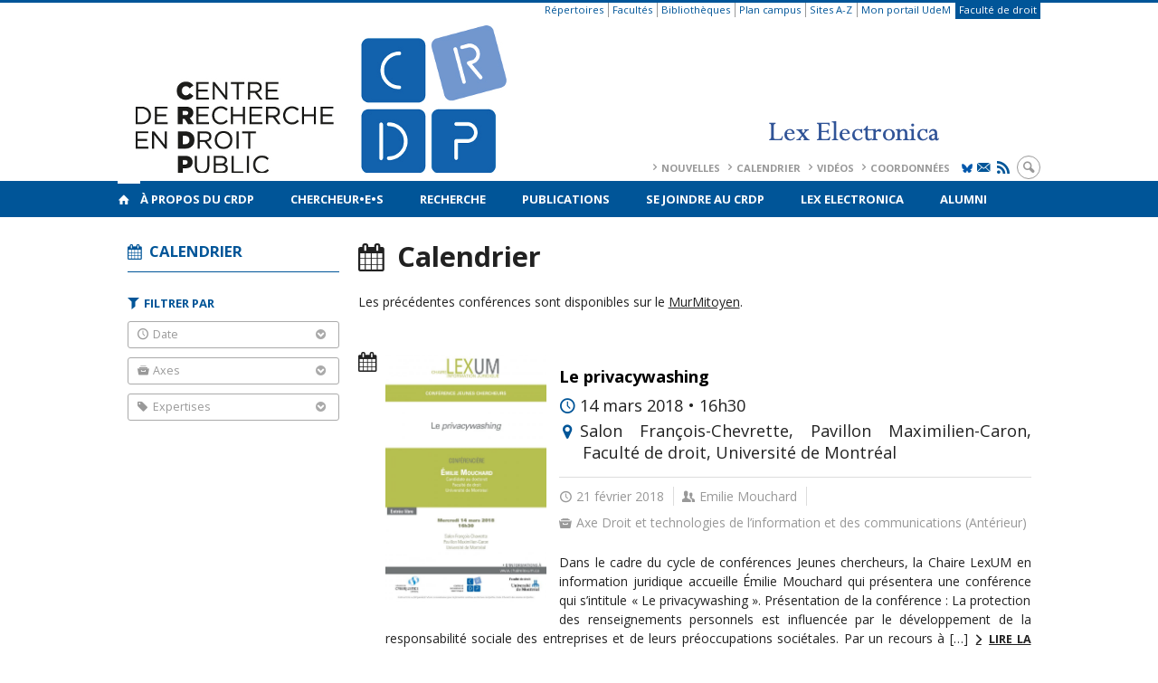

--- FILE ---
content_type: text/html; charset=UTF-8
request_url: https://www.crdp.umontreal.ca/calendrier/page/47/?tag=securite
body_size: 56027
content:
<!DOCTYPE html>

<!--[if IE 7]>
<html class="ie ie7" lang="fr-FR">
<![endif]-->
<!--[if IE 8]>
<html class="ie ie8" lang="fr-FR">
<![endif]-->
<!--[if IE 9]>
<html class="ie ie9" lang="fr-FR">
<![endif]-->
<!--[if !(IE 7) | !(IE 8) | !(IE 9)  ]><!-->
<html lang="fr-FR">
<!--<![endif]-->

<head>

	<meta charset="UTF-8" />
	<meta name="viewport" content="width=device-width, initial-scale=1, maximum-scale=1.0, user-scalable=no" />

	<title>Calendrier  &#8211; Page 47 |  </title>
	<link rel="profile" href="https://gmpg.org/xfn/11" />
	<link rel="pingback" href="https://www.crdp.umontreal.ca/xmlrpc.php" />
	<link rel="alternate" type="application/rss+xml" title="RSS" href="https://www.crdp.umontreal.ca/feed/" />
	
			<meta name="robots" content="index,follow,noodp,noydir" />
		<meta name="description" content="Les précédentes conférences sont disponibles sur le MurMitoyen. &nbsp;"/>

	<meta name='robots' content='max-image-preview:large' />
<link rel='dns-prefetch' href='//secure.openum.ca' />
<link rel='dns-prefetch' href='//code.jquery.com' />
<link rel='dns-prefetch' href='//cdnjs.cloudflare.com' />
<link rel='dns-prefetch' href='//www.crdp.umontreal.cae' />
<link rel="alternate" type="application/rss+xml" title=" &raquo; Calendrier Flux des commentaires" href="https://www.crdp.umontreal.ca/calendrier/feed/" />
<link rel="alternate" title="oEmbed (JSON)" type="application/json+oembed" href="https://www.crdp.umontreal.ca/wp-json/oembed/1.0/embed?url=https%3A%2F%2Fwww.crdp.umontreal.ca%2Fcalendrier%2F" />
<link rel="alternate" title="oEmbed (XML)" type="text/xml+oembed" href="https://www.crdp.umontreal.ca/wp-json/oembed/1.0/embed?url=https%3A%2F%2Fwww.crdp.umontreal.ca%2Fcalendrier%2F&#038;format=xml" />
<style id='wp-img-auto-sizes-contain-inline-css' type='text/css'>
img:is([sizes=auto i],[sizes^="auto," i]){contain-intrinsic-size:3000px 1500px}
/*# sourceURL=wp-img-auto-sizes-contain-inline-css */
</style>
<link rel='stylesheet' id='formidable-css' href='https://www.crdp.umontreal.cae/css/formidableforms101.css?ver=110701' type='text/css' media='all' />
<style id='wp-block-library-inline-css' type='text/css'>
:root{--wp-block-synced-color:#7a00df;--wp-block-synced-color--rgb:122,0,223;--wp-bound-block-color:var(--wp-block-synced-color);--wp-editor-canvas-background:#ddd;--wp-admin-theme-color:#007cba;--wp-admin-theme-color--rgb:0,124,186;--wp-admin-theme-color-darker-10:#006ba1;--wp-admin-theme-color-darker-10--rgb:0,107,160.5;--wp-admin-theme-color-darker-20:#005a87;--wp-admin-theme-color-darker-20--rgb:0,90,135;--wp-admin-border-width-focus:2px}@media (min-resolution:192dpi){:root{--wp-admin-border-width-focus:1.5px}}.wp-element-button{cursor:pointer}:root .has-very-light-gray-background-color{background-color:#eee}:root .has-very-dark-gray-background-color{background-color:#313131}:root .has-very-light-gray-color{color:#eee}:root .has-very-dark-gray-color{color:#313131}:root .has-vivid-green-cyan-to-vivid-cyan-blue-gradient-background{background:linear-gradient(135deg,#00d084,#0693e3)}:root .has-purple-crush-gradient-background{background:linear-gradient(135deg,#34e2e4,#4721fb 50%,#ab1dfe)}:root .has-hazy-dawn-gradient-background{background:linear-gradient(135deg,#faaca8,#dad0ec)}:root .has-subdued-olive-gradient-background{background:linear-gradient(135deg,#fafae1,#67a671)}:root .has-atomic-cream-gradient-background{background:linear-gradient(135deg,#fdd79a,#004a59)}:root .has-nightshade-gradient-background{background:linear-gradient(135deg,#330968,#31cdcf)}:root .has-midnight-gradient-background{background:linear-gradient(135deg,#020381,#2874fc)}:root{--wp--preset--font-size--normal:16px;--wp--preset--font-size--huge:42px}.has-regular-font-size{font-size:1em}.has-larger-font-size{font-size:2.625em}.has-normal-font-size{font-size:var(--wp--preset--font-size--normal)}.has-huge-font-size{font-size:var(--wp--preset--font-size--huge)}.has-text-align-center{text-align:center}.has-text-align-left{text-align:left}.has-text-align-right{text-align:right}.has-fit-text{white-space:nowrap!important}#end-resizable-editor-section{display:none}.aligncenter{clear:both}.items-justified-left{justify-content:flex-start}.items-justified-center{justify-content:center}.items-justified-right{justify-content:flex-end}.items-justified-space-between{justify-content:space-between}.screen-reader-text{border:0;clip-path:inset(50%);height:1px;margin:-1px;overflow:hidden;padding:0;position:absolute;width:1px;word-wrap:normal!important}.screen-reader-text:focus{background-color:#ddd;clip-path:none;color:#444;display:block;font-size:1em;height:auto;left:5px;line-height:normal;padding:15px 23px 14px;text-decoration:none;top:5px;width:auto;z-index:100000}html :where(.has-border-color){border-style:solid}html :where([style*=border-top-color]){border-top-style:solid}html :where([style*=border-right-color]){border-right-style:solid}html :where([style*=border-bottom-color]){border-bottom-style:solid}html :where([style*=border-left-color]){border-left-style:solid}html :where([style*=border-width]){border-style:solid}html :where([style*=border-top-width]){border-top-style:solid}html :where([style*=border-right-width]){border-right-style:solid}html :where([style*=border-bottom-width]){border-bottom-style:solid}html :where([style*=border-left-width]){border-left-style:solid}html :where(img[class*=wp-image-]){height:auto;max-width:100%}:where(figure){margin:0 0 1em}html :where(.is-position-sticky){--wp-admin--admin-bar--position-offset:var(--wp-admin--admin-bar--height,0px)}@media screen and (max-width:600px){html :where(.is-position-sticky){--wp-admin--admin-bar--position-offset:0px}}

/*# sourceURL=wp-block-library-inline-css */
</style><style id='global-styles-inline-css' type='text/css'>
:root{--wp--preset--aspect-ratio--square: 1;--wp--preset--aspect-ratio--4-3: 4/3;--wp--preset--aspect-ratio--3-4: 3/4;--wp--preset--aspect-ratio--3-2: 3/2;--wp--preset--aspect-ratio--2-3: 2/3;--wp--preset--aspect-ratio--16-9: 16/9;--wp--preset--aspect-ratio--9-16: 9/16;--wp--preset--color--black: #000000;--wp--preset--color--cyan-bluish-gray: #abb8c3;--wp--preset--color--white: #ffffff;--wp--preset--color--pale-pink: #f78da7;--wp--preset--color--vivid-red: #cf2e2e;--wp--preset--color--luminous-vivid-orange: #ff6900;--wp--preset--color--luminous-vivid-amber: #fcb900;--wp--preset--color--light-green-cyan: #7bdcb5;--wp--preset--color--vivid-green-cyan: #00d084;--wp--preset--color--pale-cyan-blue: #8ed1fc;--wp--preset--color--vivid-cyan-blue: #0693e3;--wp--preset--color--vivid-purple: #9b51e0;--wp--preset--gradient--vivid-cyan-blue-to-vivid-purple: linear-gradient(135deg,rgb(6,147,227) 0%,rgb(155,81,224) 100%);--wp--preset--gradient--light-green-cyan-to-vivid-green-cyan: linear-gradient(135deg,rgb(122,220,180) 0%,rgb(0,208,130) 100%);--wp--preset--gradient--luminous-vivid-amber-to-luminous-vivid-orange: linear-gradient(135deg,rgb(252,185,0) 0%,rgb(255,105,0) 100%);--wp--preset--gradient--luminous-vivid-orange-to-vivid-red: linear-gradient(135deg,rgb(255,105,0) 0%,rgb(207,46,46) 100%);--wp--preset--gradient--very-light-gray-to-cyan-bluish-gray: linear-gradient(135deg,rgb(238,238,238) 0%,rgb(169,184,195) 100%);--wp--preset--gradient--cool-to-warm-spectrum: linear-gradient(135deg,rgb(74,234,220) 0%,rgb(151,120,209) 20%,rgb(207,42,186) 40%,rgb(238,44,130) 60%,rgb(251,105,98) 80%,rgb(254,248,76) 100%);--wp--preset--gradient--blush-light-purple: linear-gradient(135deg,rgb(255,206,236) 0%,rgb(152,150,240) 100%);--wp--preset--gradient--blush-bordeaux: linear-gradient(135deg,rgb(254,205,165) 0%,rgb(254,45,45) 50%,rgb(107,0,62) 100%);--wp--preset--gradient--luminous-dusk: linear-gradient(135deg,rgb(255,203,112) 0%,rgb(199,81,192) 50%,rgb(65,88,208) 100%);--wp--preset--gradient--pale-ocean: linear-gradient(135deg,rgb(255,245,203) 0%,rgb(182,227,212) 50%,rgb(51,167,181) 100%);--wp--preset--gradient--electric-grass: linear-gradient(135deg,rgb(202,248,128) 0%,rgb(113,206,126) 100%);--wp--preset--gradient--midnight: linear-gradient(135deg,rgb(2,3,129) 0%,rgb(40,116,252) 100%);--wp--preset--font-size--small: 13px;--wp--preset--font-size--medium: 20px;--wp--preset--font-size--large: 36px;--wp--preset--font-size--x-large: 42px;--wp--preset--spacing--20: 0.44rem;--wp--preset--spacing--30: 0.67rem;--wp--preset--spacing--40: 1rem;--wp--preset--spacing--50: 1.5rem;--wp--preset--spacing--60: 2.25rem;--wp--preset--spacing--70: 3.38rem;--wp--preset--spacing--80: 5.06rem;--wp--preset--shadow--natural: 6px 6px 9px rgba(0, 0, 0, 0.2);--wp--preset--shadow--deep: 12px 12px 50px rgba(0, 0, 0, 0.4);--wp--preset--shadow--sharp: 6px 6px 0px rgba(0, 0, 0, 0.2);--wp--preset--shadow--outlined: 6px 6px 0px -3px rgb(255, 255, 255), 6px 6px rgb(0, 0, 0);--wp--preset--shadow--crisp: 6px 6px 0px rgb(0, 0, 0);}:where(.is-layout-flex){gap: 0.5em;}:where(.is-layout-grid){gap: 0.5em;}body .is-layout-flex{display: flex;}.is-layout-flex{flex-wrap: wrap;align-items: center;}.is-layout-flex > :is(*, div){margin: 0;}body .is-layout-grid{display: grid;}.is-layout-grid > :is(*, div){margin: 0;}:where(.wp-block-columns.is-layout-flex){gap: 2em;}:where(.wp-block-columns.is-layout-grid){gap: 2em;}:where(.wp-block-post-template.is-layout-flex){gap: 1.25em;}:where(.wp-block-post-template.is-layout-grid){gap: 1.25em;}.has-black-color{color: var(--wp--preset--color--black) !important;}.has-cyan-bluish-gray-color{color: var(--wp--preset--color--cyan-bluish-gray) !important;}.has-white-color{color: var(--wp--preset--color--white) !important;}.has-pale-pink-color{color: var(--wp--preset--color--pale-pink) !important;}.has-vivid-red-color{color: var(--wp--preset--color--vivid-red) !important;}.has-luminous-vivid-orange-color{color: var(--wp--preset--color--luminous-vivid-orange) !important;}.has-luminous-vivid-amber-color{color: var(--wp--preset--color--luminous-vivid-amber) !important;}.has-light-green-cyan-color{color: var(--wp--preset--color--light-green-cyan) !important;}.has-vivid-green-cyan-color{color: var(--wp--preset--color--vivid-green-cyan) !important;}.has-pale-cyan-blue-color{color: var(--wp--preset--color--pale-cyan-blue) !important;}.has-vivid-cyan-blue-color{color: var(--wp--preset--color--vivid-cyan-blue) !important;}.has-vivid-purple-color{color: var(--wp--preset--color--vivid-purple) !important;}.has-black-background-color{background-color: var(--wp--preset--color--black) !important;}.has-cyan-bluish-gray-background-color{background-color: var(--wp--preset--color--cyan-bluish-gray) !important;}.has-white-background-color{background-color: var(--wp--preset--color--white) !important;}.has-pale-pink-background-color{background-color: var(--wp--preset--color--pale-pink) !important;}.has-vivid-red-background-color{background-color: var(--wp--preset--color--vivid-red) !important;}.has-luminous-vivid-orange-background-color{background-color: var(--wp--preset--color--luminous-vivid-orange) !important;}.has-luminous-vivid-amber-background-color{background-color: var(--wp--preset--color--luminous-vivid-amber) !important;}.has-light-green-cyan-background-color{background-color: var(--wp--preset--color--light-green-cyan) !important;}.has-vivid-green-cyan-background-color{background-color: var(--wp--preset--color--vivid-green-cyan) !important;}.has-pale-cyan-blue-background-color{background-color: var(--wp--preset--color--pale-cyan-blue) !important;}.has-vivid-cyan-blue-background-color{background-color: var(--wp--preset--color--vivid-cyan-blue) !important;}.has-vivid-purple-background-color{background-color: var(--wp--preset--color--vivid-purple) !important;}.has-black-border-color{border-color: var(--wp--preset--color--black) !important;}.has-cyan-bluish-gray-border-color{border-color: var(--wp--preset--color--cyan-bluish-gray) !important;}.has-white-border-color{border-color: var(--wp--preset--color--white) !important;}.has-pale-pink-border-color{border-color: var(--wp--preset--color--pale-pink) !important;}.has-vivid-red-border-color{border-color: var(--wp--preset--color--vivid-red) !important;}.has-luminous-vivid-orange-border-color{border-color: var(--wp--preset--color--luminous-vivid-orange) !important;}.has-luminous-vivid-amber-border-color{border-color: var(--wp--preset--color--luminous-vivid-amber) !important;}.has-light-green-cyan-border-color{border-color: var(--wp--preset--color--light-green-cyan) !important;}.has-vivid-green-cyan-border-color{border-color: var(--wp--preset--color--vivid-green-cyan) !important;}.has-pale-cyan-blue-border-color{border-color: var(--wp--preset--color--pale-cyan-blue) !important;}.has-vivid-cyan-blue-border-color{border-color: var(--wp--preset--color--vivid-cyan-blue) !important;}.has-vivid-purple-border-color{border-color: var(--wp--preset--color--vivid-purple) !important;}.has-vivid-cyan-blue-to-vivid-purple-gradient-background{background: var(--wp--preset--gradient--vivid-cyan-blue-to-vivid-purple) !important;}.has-light-green-cyan-to-vivid-green-cyan-gradient-background{background: var(--wp--preset--gradient--light-green-cyan-to-vivid-green-cyan) !important;}.has-luminous-vivid-amber-to-luminous-vivid-orange-gradient-background{background: var(--wp--preset--gradient--luminous-vivid-amber-to-luminous-vivid-orange) !important;}.has-luminous-vivid-orange-to-vivid-red-gradient-background{background: var(--wp--preset--gradient--luminous-vivid-orange-to-vivid-red) !important;}.has-very-light-gray-to-cyan-bluish-gray-gradient-background{background: var(--wp--preset--gradient--very-light-gray-to-cyan-bluish-gray) !important;}.has-cool-to-warm-spectrum-gradient-background{background: var(--wp--preset--gradient--cool-to-warm-spectrum) !important;}.has-blush-light-purple-gradient-background{background: var(--wp--preset--gradient--blush-light-purple) !important;}.has-blush-bordeaux-gradient-background{background: var(--wp--preset--gradient--blush-bordeaux) !important;}.has-luminous-dusk-gradient-background{background: var(--wp--preset--gradient--luminous-dusk) !important;}.has-pale-ocean-gradient-background{background: var(--wp--preset--gradient--pale-ocean) !important;}.has-electric-grass-gradient-background{background: var(--wp--preset--gradient--electric-grass) !important;}.has-midnight-gradient-background{background: var(--wp--preset--gradient--midnight) !important;}.has-small-font-size{font-size: var(--wp--preset--font-size--small) !important;}.has-medium-font-size{font-size: var(--wp--preset--font-size--medium) !important;}.has-large-font-size{font-size: var(--wp--preset--font-size--large) !important;}.has-x-large-font-size{font-size: var(--wp--preset--font-size--x-large) !important;}
/*# sourceURL=global-styles-inline-css */
</style>

<style id='classic-theme-styles-inline-css' type='text/css'>
/*! This file is auto-generated */
.wp-block-button__link{color:#fff;background-color:#32373c;border-radius:9999px;box-shadow:none;text-decoration:none;padding:calc(.667em + 2px) calc(1.333em + 2px);font-size:1.125em}.wp-block-file__button{background:#32373c;color:#fff;text-decoration:none}
/*# sourceURL=/wp-includes/css/classic-themes.min.css */
</style>
<link rel='stylesheet' id='openum-admin-bar-css' href='https://secure.openum.ca/assets/plugins/openum-admin/openum-admin-bar.css?ver=6.9' type='text/css' media='all' />
<link rel='stylesheet' id='aggregator_css-css' href='//secure.openum.ca/assets/plugins/aggregator-openum/css/aggregator.css?ver=6.9' type='text/css' media='all' />
<link rel='stylesheet' id='aggregator_icons_css-css' href='//secure.openum.ca/assets/plugins/aggregator-openum/css/icons.css?ver=6.9' type='text/css' media='all' />
<link rel='stylesheet' id='forcerouge-style-css' href='https://secure.openum.ca/assets/themes/forcerouge_dev/css/style.css?ver=1633512522' type='text/css' media='all' />
<link rel='stylesheet' id='forcerouge-custom-css' href='https://www.crdp.umontreal.ca/forcerouge.css?ver=1633512522' type='text/css' media='all' />
<link rel='stylesheet' id='dashicons-css' href='https://www.crdp.umontreal.ca/wp-includes/css/dashicons.min.css?ver=6.9' type='text/css' media='all' />
<link rel='stylesheet' id='forcerouge-admin-bar-css' href='https://secure.openum.ca/assets/themes/forcerouge_dev/css/admin-bar.css?ver=6.9' type='text/css' media='all' />
<link rel='stylesheet' id='wp-5.3.2-site-style-css' href='https://www.crdp.umontreal.ca/wp-includes/css/dist/block-library/style-5.3.2.css?ver=6.9' type='text/css' media='all' />
<script type="text/javascript" src="https://www.crdp.umontreal.ca/wp-includes/js/jquery/jquery.min.js?ver=3.7.1" id="jquery-core-js"></script>
<script type="text/javascript" src="https://www.crdp.umontreal.ca/wp-includes/js/jquery/jquery-migrate.min.js?ver=3.4.1" id="jquery-migrate-js"></script>
<script type="text/javascript" src="https://code.jquery.com/jquery-2.1.1.min.js?ver=6.9" id="forcerouge-jquery-js"></script>
<script type="text/javascript" src="https://cdnjs.cloudflare.com/ajax/libs/materialize/0.96.1/js/materialize.min.js?ver=6.9" id="forcerouge-materialize-js"></script>
<link rel="EditURI" type="application/rsd+xml" title="RSD" href="https://www.crdp.umontreal.ca/xmlrpc.php?rsd" />
<meta name="generator" content="ForceRouge 0.9.85" />
<link rel="canonical" href="https://www.crdp.umontreal.ca/calendrier/" />
<link rel='shortlink' href='https://www.crdp.umontreal.ca/s/353' />
<script src='https://openum.ca/?dm=b8df3333c93592be9f37e95d00b5c2ab&amp;action=load&amp;blogid=101&amp;siteid=1&amp;t=1006906280&amp;back=https%3A%2F%2Fwww.crdp.umontreal.ca%2Fcalendrier%2Fpage%2F47%2F%3Ftag%3Dsecurite' type='text/javascript'></script>	<meta name="twitter:card" content="summary">
			<meta name="twitter:url" content="https://www.crdp.umontreal.ca/calendrier/">
		<meta name="twitter:title" content="Calendrier">
		<meta name="twitter:description" content="Les précédentes conférences sont disponibles sur le MurMitoyen. &nbsp;">
			<meta property="og:site_name" content="" />
		<meta property="og:url" content="https://www.crdp.umontreal.ca/calendrier/" />
	<meta property="og:title" content="Calendrier" />
	<meta property="og:description" content="Les précédentes conférences sont disponibles sur le MurMitoyen. &nbsp;" />
		<meta property="og:type" content="article" />
	<script>
  (function(i,s,o,g,r,a,m){i['GoogleAnalyticsObject']=r;i[r]=i[r]||function(){
  (i[r].q=i[r].q||[]).push(arguments)},i[r].l=1*new Date();a=s.createElement(o),
  m=s.getElementsByTagName(o)[0];a.async=1;a.src=g;m.parentNode.insertBefore(a,m)
  })(window,document,'script','//www.google-analytics.com/analytics.js','ga');

  ga('create', 'UA-55321803-1', 'auto');
  ga('send', 'pageview');

</script>
	</head>

<body class="paged wp-singular page-template page-template-archive-calendar page-template-archive-calendar-php page page-id-353 paged-47 page-paged-47 wp-theme-forcerouge_dev wp-child-theme-forcerouge_dev-openum">

	<section id="search-box">
		<form method="get" action="https://www.crdp.umontreal.ca/" class="container">
			<input id="search" type="search" name="s" placeholder="Entrez les termes de votre recherche..." /><button class="icon-search" type="submit"></button>
		</form>
	</section>

	<header  id="site-header">

		<div id="headzone" class="container valign-wrapper" >
			<div id="sitehead">

				<ul id="menu-links" class=""><li id="menu-item-3472" class="menu-item menu-item-type-custom menu-item-object-custom menu-item-3472"><a href="http://repertoires.daa.umontreal.ca/guichets/services/dgtic/bottin/bottin.htm">Répertoires</a></li>
<li id="menu-item-3473" class="menu-item menu-item-type-custom menu-item-object-custom menu-item-3473"><a href="http://www.umontreal.ca/repertoires/facultes.html">Facultés</a></li>
<li id="menu-item-3474" class="menu-item menu-item-type-custom menu-item-object-custom menu-item-3474"><a href="http://www.bib.umontreal.ca/">Bibliothèques</a></li>
<li id="menu-item-3475" class="menu-item menu-item-type-custom menu-item-object-custom menu-item-3475"><a href="http://www.umontreal.ca/plancampus/index.html">Plan campus</a></li>
<li id="menu-item-3476" class="menu-item menu-item-type-custom menu-item-object-custom menu-item-3476"><a href="http://www.umontreal.ca/index/az.html">Sites A-Z</a></li>
<li id="menu-item-3477" class="menu-item menu-item-type-custom menu-item-object-custom menu-item-3477"><a href="https://www.portail.umontreal.ca/">Mon portail UdeM</a></li>
<li id="menu-item-3478" class="menu-color-background menu-item menu-item-type-custom menu-item-object-custom menu-item-3478"><a href="http://www.droit.umontreal.ca/">Faculté de droit</a></li>
</ul>
				<a id="site-logo" href="https://www.crdp.umontreal.ca" title="">
					<figure><img src="https://crdp.openum.ca/files/sites/101/2024/09/CRDPLEX-4.png" title=""/></figure>						<div class="titles-container">
							<h1></h1>
							<h2></h2>
						</div>
										</a>

			</div>
			<div id="header-bottom">
				<div class="menu-header-container"><ul id="menu-header" class=""><li id="menu-item-362" class="menu-item menu-item-type-post_type menu-item-object-page menu-item-362"><a href="https://www.crdp.umontreal.ca/nouvelles/">Nouvelles</a></li>
<li id="menu-item-358" class="menu-item menu-item-type-post_type menu-item-object-page current-menu-item page_item page-item-353 current_page_item menu-item-358"><a href="https://www.crdp.umontreal.ca/calendrier/" aria-current="page">Calendrier</a></li>
<li id="menu-item-1316" class="menu-item menu-item-type-post_type menu-item-object-page menu-item-1316"><a href="https://www.crdp.umontreal.ca/videos/">Vidéos</a></li>
<li id="menu-item-359" class="menu-item menu-item-type-post_type menu-item-object-page menu-item-359"><a href="https://www.crdp.umontreal.ca/a-propos/contact/">Coordonnées</a></li>
</ul></div><div class="menu-icons-container"><ul id="menu-icons" class="menu"><li id="menu-item-4921" class="menu-item menu-item-type-custom menu-item-object-custom menu-item-4921"><a href="https://bsky.app/profile/crdp-udem.bsky.social"><img src="https://crdp.openum.ca/files/sites/101/2025/09/Bluesky_Logo-bleu-udem.jpg" alt="X Logo" width="12px" class="icon-bluesky"></a></li>
<li id="menu-item-4922" class="menu-item menu-item-type-custom menu-item-object-custom menu-item-4922"><a href="http://www.crdp.umontreal.ca/infolettre/"><i class="icon-email"></i></a></li>
<li id="menu-item-4923" class="menu-item menu-item-type-custom menu-item-object-custom menu-item-4923"><a href="/feed/"><i class="icon-rss"></i></a></li>
</ul></div><div class="search-btn-container"><ul id="btn-search"><li><a href="#search-box" class="search-trigger"><i class="icon-search"></i></a></li></ul></div>			</div>

		</div>

	</header>

	
	<nav id="navigation-bar" role="navigation" class="header-parallax  has-home">

		<div class="navigation-wrapper container">
			<a href="https://www.crdp.umontreal.ca" class="icon-home"></a><ul id="menu-navigation" class="hide-on-med-and-down"><li id="menu-item-43" class="menu-item menu-item-type-post_type menu-item-object-page menu-item-has-children menu-item-43"><a href="https://www.crdp.umontreal.ca/a-propos/">À propos du CRDP</a>
<ul class="sub-menu">
	<li id="menu-item-44" class="menu-item menu-item-type-post_type menu-item-object-page menu-item-44"><a href="https://www.crdp.umontreal.ca/a-propos/presentation/">Présentation</a></li>
	<li id="menu-item-45" class="menu-item menu-item-type-post_type menu-item-object-page menu-item-45"><a href="https://www.crdp.umontreal.ca/a-propos/histoire/">Histoire</a></li>
	<li id="menu-item-11366" class="menu-item menu-item-type-post_type menu-item-object-page menu-item-11366"><a href="https://www.crdp.umontreal.ca/les-directeurs-du-crdp/">Les directeurs du CRDP</a></li>
	<li id="menu-item-46" class="menu-item menu-item-type-post_type menu-item-object-page menu-item-46"><a href="https://www.crdp.umontreal.ca/a-propos/equipe/">Équipe</a></li>
	<li id="menu-item-47" class="menu-item menu-item-type-post_type menu-item-object-page menu-item-47"><a href="https://www.crdp.umontreal.ca/a-propos/conseil-de-direction/">Conseil de direction</a></li>
	<li id="menu-item-8506" class="menu-item menu-item-type-post_type menu-item-object-page menu-item-8506"><a href="https://www.crdp.umontreal.ca/a-propos/conseil-scientifique/">Conseil scientifique</a></li>
	<li id="menu-item-48" class="menu-item menu-item-type-post_type menu-item-object-page menu-item-48"><a href="https://www.crdp.umontreal.ca/a-propos/centres-et-reseaux-affilies/">Centres et réseaux affiliés</a></li>
	<li id="menu-item-49" class="menu-item menu-item-type-post_type menu-item-object-page menu-item-49"><a href="https://www.crdp.umontreal.ca/a-propos/statuts-et-rapports-annuels/">Statuts et rapports annuels</a></li>
	<li id="menu-item-50" class="menu-item menu-item-type-post_type menu-item-object-page menu-item-50"><a href="https://www.crdp.umontreal.ca/a-propos/contact/">Coordonnées</a></li>
	<li id="menu-item-6563" class="menu-item menu-item-type-post_type menu-item-object-page menu-item-6563"><a href="https://www.crdp.umontreal.ca/logos/">Logos</a></li>
	<li id="menu-item-9437" class="menu-item menu-item-type-post_type menu-item-object-page menu-item-9437"><a href="https://www.crdp.umontreal.ca/infolettre-les-minutes-du-crdp/">Infolettre: Les minutes du CRDP</a></li>
	<li id="menu-item-9963" class="menu-item menu-item-type-post_type menu-item-object-page menu-item-9963"><a href="https://www.crdp.umontreal.ca/bourses/">Bourses</a></li>
</ul>
</li>
<li id="menu-item-63" class="menu-item menu-item-type-post_type menu-item-object-page menu-item-has-children menu-item-63"><a href="https://www.crdp.umontreal.ca/chercheurs/">Chercheur•e•s</a>
<ul class="sub-menu">
	<li id="menu-item-7998" class="menu-item menu-item-type-taxonomy menu-item-object-peoplegenre menu-item-7998"><a href="https://www.crdp.umontreal.ca/chercheurs/co-chercheur-e-s/">Co-chercheur.e.s</a></li>
	<li id="menu-item-8000" class="menu-item menu-item-type-taxonomy menu-item-object-peoplegenre menu-item-8000"><a href="https://www.crdp.umontreal.ca/chercheurs/collaborateurs-et-collaboratrices/">Chercheurs collaborateur•rice•s</a></li>
	<li id="menu-item-8001" class="menu-item menu-item-type-taxonomy menu-item-object-peoplegenre menu-item-8001"><a href="https://www.crdp.umontreal.ca/chercheurs/chercheurs-etudiants/">Chercheurs étudiants</a></li>
	<li id="menu-item-16683" class="menu-item menu-item-type-post_type menu-item-object-page menu-item-16683"><a href="https://www.crdp.umontreal.ca/inscription-sur-la-listes-des-etudiant-e-s/">Inscription sur la liste des étudiant.e.s</a></li>
</ul>
</li>
<li id="menu-item-52" class="menu-item menu-item-type-post_type menu-item-object-page menu-item-has-children menu-item-52"><a href="https://www.crdp.umontreal.ca/recherche/">Recherche</a>
<ul class="sub-menu">
	<li id="menu-item-57" class="menu-item menu-item-type-post_type menu-item-object-page menu-item-57"><a href="https://www.crdp.umontreal.ca/recherche/groupes/">Groupes de recherche</a></li>
	<li id="menu-item-54" class="menu-item menu-item-type-post_type menu-item-object-page menu-item-54"><a href="https://www.crdp.umontreal.ca/recherche/programmation-scientifique/">Programmation scientifique</a></li>
	<li id="menu-item-55" class="menu-item menu-item-type-post_type menu-item-object-page menu-item-55"><a href="https://www.crdp.umontreal.ca/recherche/axes/">Axes de recherche</a></li>
	<li id="menu-item-56" class="menu-item menu-item-type-post_type menu-item-object-page menu-item-56"><a href="https://www.crdp.umontreal.ca/recherche/chaires/">Chaires de recherche</a></li>
	<li id="menu-item-53" class="menu-item menu-item-type-post_type menu-item-object-page menu-item-53"><a href="https://www.crdp.umontreal.ca/recherche/revues-scientifiques/">Revues scientifiques</a></li>
	<li id="menu-item-11210" class="menu-item menu-item-type-post_type menu-item-object-page menu-item-11210"><a href="https://www.crdp.umontreal.ca/diagrammes-des-expertises/">Diagrammes des expertises</a></li>
</ul>
</li>
<li id="menu-item-7073" class="menu-item menu-item-type-post_type menu-item-object-page menu-item-7073"><a href="https://www.crdp.umontreal.ca/publications/">Publications</a></li>
<li id="menu-item-59" class="menu-item menu-item-type-post_type menu-item-object-page menu-item-59"><a href="https://www.crdp.umontreal.ca/se-joindre/">Se joindre au CRDP</a></li>
<li id="menu-item-15982" class="menu-item menu-item-type-custom menu-item-object-custom menu-item-15982"><a href="https://www.lex-electronica.org">Lex Electronica</a></li>
<li id="menu-item-7999" class="menu-item menu-item-type-taxonomy menu-item-object-peoplegenre menu-item-7999"><a href="https://www.crdp.umontreal.ca/chercheurs/chercheurs-etudiants/diplome-e-s/">Alumni</a></li>
</ul><div class="alternative-header-container"></div><ul id="nav-mobile" class="side-nav"><li class="menu-item menu-item-type-post_type menu-item-object-page menu-item-has-children menu-item-43"><a href="https://www.crdp.umontreal.ca/a-propos/">À propos du CRDP</a>
<ul class="sub-menu">
	<li class="menu-item menu-item-type-post_type menu-item-object-page menu-item-44"><a href="https://www.crdp.umontreal.ca/a-propos/presentation/">Présentation</a></li>
	<li class="menu-item menu-item-type-post_type menu-item-object-page menu-item-45"><a href="https://www.crdp.umontreal.ca/a-propos/histoire/">Histoire</a></li>
	<li class="menu-item menu-item-type-post_type menu-item-object-page menu-item-11366"><a href="https://www.crdp.umontreal.ca/les-directeurs-du-crdp/">Les directeurs du CRDP</a></li>
	<li class="menu-item menu-item-type-post_type menu-item-object-page menu-item-46"><a href="https://www.crdp.umontreal.ca/a-propos/equipe/">Équipe</a></li>
	<li class="menu-item menu-item-type-post_type menu-item-object-page menu-item-47"><a href="https://www.crdp.umontreal.ca/a-propos/conseil-de-direction/">Conseil de direction</a></li>
	<li class="menu-item menu-item-type-post_type menu-item-object-page menu-item-8506"><a href="https://www.crdp.umontreal.ca/a-propos/conseil-scientifique/">Conseil scientifique</a></li>
	<li class="menu-item menu-item-type-post_type menu-item-object-page menu-item-48"><a href="https://www.crdp.umontreal.ca/a-propos/centres-et-reseaux-affilies/">Centres et réseaux affiliés</a></li>
	<li class="menu-item menu-item-type-post_type menu-item-object-page menu-item-49"><a href="https://www.crdp.umontreal.ca/a-propos/statuts-et-rapports-annuels/">Statuts et rapports annuels</a></li>
	<li class="menu-item menu-item-type-post_type menu-item-object-page menu-item-50"><a href="https://www.crdp.umontreal.ca/a-propos/contact/">Coordonnées</a></li>
	<li class="menu-item menu-item-type-post_type menu-item-object-page menu-item-6563"><a href="https://www.crdp.umontreal.ca/logos/">Logos</a></li>
	<li class="menu-item menu-item-type-post_type menu-item-object-page menu-item-9437"><a href="https://www.crdp.umontreal.ca/infolettre-les-minutes-du-crdp/">Infolettre: Les minutes du CRDP</a></li>
	<li class="menu-item menu-item-type-post_type menu-item-object-page menu-item-9963"><a href="https://www.crdp.umontreal.ca/bourses/">Bourses</a></li>
</ul>
</li>
<li class="menu-item menu-item-type-post_type menu-item-object-page menu-item-has-children menu-item-63"><a href="https://www.crdp.umontreal.ca/chercheurs/">Chercheur•e•s</a>
<ul class="sub-menu">
	<li class="menu-item menu-item-type-taxonomy menu-item-object-peoplegenre menu-item-7998"><a href="https://www.crdp.umontreal.ca/chercheurs/co-chercheur-e-s/">Co-chercheur.e.s</a></li>
	<li class="menu-item menu-item-type-taxonomy menu-item-object-peoplegenre menu-item-8000"><a href="https://www.crdp.umontreal.ca/chercheurs/collaborateurs-et-collaboratrices/">Chercheurs collaborateur•rice•s</a></li>
	<li class="menu-item menu-item-type-taxonomy menu-item-object-peoplegenre menu-item-8001"><a href="https://www.crdp.umontreal.ca/chercheurs/chercheurs-etudiants/">Chercheurs étudiants</a></li>
	<li class="menu-item menu-item-type-post_type menu-item-object-page menu-item-16683"><a href="https://www.crdp.umontreal.ca/inscription-sur-la-listes-des-etudiant-e-s/">Inscription sur la liste des étudiant.e.s</a></li>
</ul>
</li>
<li class="menu-item menu-item-type-post_type menu-item-object-page menu-item-has-children menu-item-52"><a href="https://www.crdp.umontreal.ca/recherche/">Recherche</a>
<ul class="sub-menu">
	<li class="menu-item menu-item-type-post_type menu-item-object-page menu-item-57"><a href="https://www.crdp.umontreal.ca/recherche/groupes/">Groupes de recherche</a></li>
	<li class="menu-item menu-item-type-post_type menu-item-object-page menu-item-54"><a href="https://www.crdp.umontreal.ca/recherche/programmation-scientifique/">Programmation scientifique</a></li>
	<li class="menu-item menu-item-type-post_type menu-item-object-page menu-item-55"><a href="https://www.crdp.umontreal.ca/recherche/axes/">Axes de recherche</a></li>
	<li class="menu-item menu-item-type-post_type menu-item-object-page menu-item-56"><a href="https://www.crdp.umontreal.ca/recherche/chaires/">Chaires de recherche</a></li>
	<li class="menu-item menu-item-type-post_type menu-item-object-page menu-item-53"><a href="https://www.crdp.umontreal.ca/recherche/revues-scientifiques/">Revues scientifiques</a></li>
	<li class="menu-item menu-item-type-post_type menu-item-object-page menu-item-11210"><a href="https://www.crdp.umontreal.ca/diagrammes-des-expertises/">Diagrammes des expertises</a></li>
</ul>
</li>
<li class="menu-item menu-item-type-post_type menu-item-object-page menu-item-7073"><a href="https://www.crdp.umontreal.ca/publications/">Publications</a></li>
<li class="menu-item menu-item-type-post_type menu-item-object-page menu-item-59"><a href="https://www.crdp.umontreal.ca/se-joindre/">Se joindre au CRDP</a></li>
<li class="menu-item menu-item-type-custom menu-item-object-custom menu-item-15982"><a href="https://www.lex-electronica.org">Lex Electronica</a></li>
<li class="menu-item menu-item-type-taxonomy menu-item-object-peoplegenre menu-item-7999"><a href="https://www.crdp.umontreal.ca/chercheurs/chercheurs-etudiants/diplome-e-s/">Alumni</a></li>
</ul>
			<a href="#" data-activates="nav-mobile" class="button-collapse"><i class="icon-menu"></i></a>

		</div>

	</nav>

	<!-- <div id="breadcrumb" class="container">
			</div> -->
<main id="main-container" class="container row">

	
	<aside class="col s12 m4 l3 blog-aside">

		<div class="sitesectionbox">
	<h4 class="aside-heading"><i class="icon-calendar"></i> Calendrier <span class="icon-menu hide-on-med-and-up"></span></h4>

	<div class="aside-content hide-on-small-only">
		<ul>
					</ul>
	</div>

</div>



<div id="archivesectionbox">

	<h4 class="icon-filter filter-heading">Filtrer par</h4>

	<div class="filter-box">
		<span class="filter-name icon-time">Date <i class="icon-bottom"></i></span>
		<ul class="filter-date-list">
			<li><a href="https://www.crdp.umontreal.ca/calendrier/?date="></a></li><li><a href="https://www.crdp.umontreal.ca/calendrier/?date=2014">2014</a></li><li><a href="https://www.crdp.umontreal.ca/calendrier/?date=2015">2015</a></li><li><a href="https://www.crdp.umontreal.ca/calendrier/?date=2016">2016</a></li><li><a href="https://www.crdp.umontreal.ca/calendrier/?date=2017">2017</a></li><li><a href="https://www.crdp.umontreal.ca/calendrier/?date=2018">2018</a></li><li><a href="https://www.crdp.umontreal.ca/calendrier/?date=2019">2019</a></li><li><a href="https://www.crdp.umontreal.ca/calendrier/?date=2020">2020</a></li><li><a href="https://www.crdp.umontreal.ca/calendrier/?date=2021">2021</a></li><li><a href="https://www.crdp.umontreal.ca/calendrier/?date=2022">2022</a></li><li><a href="https://www.crdp.umontreal.ca/calendrier/?date=2023">2023</a></li><li><a href="https://www.crdp.umontreal.ca/calendrier/?date=2024">2024</a></li><li><a href="https://www.crdp.umontreal.ca/calendrier/?date=2025">2025</a></li><li><a href="https://www.crdp.umontreal.ca/calendrier/?date=2026">2026</a></li>		</ul>
	</div>

		<div class="filter-box">
		<span class="filter-name icon-topic">Axes <i class="icon-bottom"></i></span>
		<ul>
			<li><a href="/calendrier/page/47/?theme=regulation-symbolique">Axe 1 - Régulation symbolique</a></li><li><a href="/calendrier/page/47/?theme=regulation-institutionnelle">Axe 2 - Régulation institutionnelle</a></li><li><a href="/calendrier/page/47/?theme=regulation-pratique">Axe 3 - Régulation pratique</a></li><li><a href="/calendrier/page/47/?theme=droit-et-nouveaux-rapports-sociaux">Axe Droit et nouveaux rapports sociaux (Antérieur)</a></li><li><a href="/calendrier/page/47/?theme=droit-technologies-de-l-information-et-des-communications">Axe Droit et technologies de l’information et des communications (Antérieur)</a></li><li><a href="/calendrier/page/47/?theme=droit-sante-et-developpement-durable">Axe Droit, santé et développement durable (Antérieur)</a></li>		</ul>
	</div>
		<div class="filter-box">
		<span class="filter-name icon-tag">Expertises <i class="icon-bottom"></i></span>
		<ul>
			<li><a href="/calendrier/page/47/?tag=acces-a-la-justice">Accès à la justice</a></li><li><a href="/calendrier/page/47/?tag=droit-constitutionnel">Droit constitutionnel</a></li><li><a href="/calendrier/page/47/?tag=droits-et-libertes">Droits et libertés</a></li><li><a href="/calendrier/page/47/?tag=droit-et-religion">Droit et religion</a></li><li><a href="/calendrier/page/47/?tag=preuve">Preuve</a></li><li><a href="/calendrier/page/47/?tag=securite">Sécurité</a></li><li><a href="/calendrier/page/47/?tag=vie-privee">Vie privée</a></li><li><a href="/calendrier/page/47/?tag=economie-numerique">Économie numérique</a></li><li><a href="/calendrier/page/47/?tag=propriete-intellectuelle">Propriété intellectuelle</a></li><li><a href="/calendrier/page/47/?tag=droit-de-la-sante">Droit de la santé</a></li><li><a href="/calendrier/page/47/?tag=minorites-et-diversite">Minorités et diversité</a></li><li><a href="/calendrier/page/47/?tag=procedure">Procédure</a></li><li><a href="/calendrier/page/47/?tag=reglement-des-differends">Règlement des différends</a></li><li><a href="/calendrier/page/47/?tag=gouvernance">Gouvernance</a></li><li><a href="/calendrier/page/47/?tag=droit-et-societe">Droit et société</a></li><li><a href="/calendrier/page/47/?tag=droit-de-lenvironnement">Droit de l'environnement</a></li><li><a href="/calendrier/page/47/?tag=cyberjustice">Cyberjustice</a></li><li><a href="/calendrier/page/47/?tag=technologies-information">Technologies de l'information</a></li><li><a href="/calendrier/page/47/?tag=droit-administratif">Droit administratif</a></li><li><a href="/calendrier/page/47/?tag=lex-electronica">Lex electronica</a></li><li><a href="/calendrier/page/47/?tag=regroupement-droit-changements-et-gouvernance">RDCG</a></li><li><a href="/calendrier/page/47/?tag=omc">OMC</a></li><li><a href="/calendrier/page/47/?tag=rapport-annuel">Rapport annuel</a></li><li><a href="/calendrier/page/47/?tag=acces-au-droit">Accès au droit</a></li><li><a href="/calendrier/page/47/?tag=clawbies">Clawbies</a></li><li><a href="/calendrier/page/47/?tag=expertise">Expertise</a></li><li><a href="/calendrier/page/47/?tag=justice">justice</a></li><li><a href="/calendrier/page/47/?tag=clarkson">Clarkson</a></li><li><a href="/calendrier/page/47/?tag=cybersurveillance">Cybersurveillance</a></li><li><a href="/calendrier/page/47/?tag=cybersante">cybersanté</a></li><li><a href="/calendrier/page/47/?tag=robot">Robot</a></li><li><a href="/calendrier/page/47/?tag=intelligence-artificielle">Intelligence artificielle</a></li><li><a href="/calendrier/page/47/?tag=droits-linguistiques">Droits linguistiques</a></li><li><a href="/calendrier/page/47/?tag=concours-meilleure-publication">Concours meilleure publication</a></li><li><a href="/calendrier/page/47/?tag=ecole-de-montreal">École de Montréal</a></li><li><a href="/calendrier/page/47/?tag=nouvelles-technologies">Nouvelles technologies</a></li><li><a href="/calendrier/page/47/?tag=soutenance-de-these">Soutenance de thèse</a></li><li><a href="/calendrier/page/47/?tag=post-doctorat">Post-doctorat</a></li><li><a href="/calendrier/page/47/?tag=droit">Droit</a></li><li><a href="/calendrier/page/47/?tag=opera">Opéra</a></li><li><a href="/calendrier/page/47/?tag=internormativite">internormativité</a></li><li><a href="/calendrier/page/47/?tag=neuroimagerie">Neuroimagerie</a></li><li><a href="/calendrier/page/47/?tag=normalisation-technique">normalisation technique</a></li><li><a href="/calendrier/page/47/?tag=sante-et-technologies-numeriques">santé et technologies numériques</a></li><li><a href="/calendrier/page/47/?tag=oms">OMS</a></li><li><a href="/calendrier/page/47/?tag=sante">Santé</a></li><li><a href="/calendrier/page/47/?tag=ajc">AJC</a></li><li><a href="/calendrier/page/47/?tag=laura-baudin">Laura Baudin</a></li><li><a href="/calendrier/page/47/?tag=acteurs-de-la-justice">Acteurs de la justice</a></li><li><a href="/calendrier/page/47/?tag=deontologie">Déontologie</a></li>		</ul>
	</div>
	
</div>

<div class="archivesectionbox hide-on-small-only">
	</div>
	</aside>

	<div class="col s12 m8 l9 blog-archives">

		<h1 class="icon-calendar">
		Calendrier</h1>

		<p>Les précédentes conférences sont disponibles sur le <a href="http://montreal.murmitoyen.com/?gID=4" target="_blank">MurMitoyen</a>.</p>
<p>&nbsp;</p>
<article class="archive-blog-item has-image">
	
<a href="https://www.crdp.umontreal.ca/nouvelles/2018/02/21/le-privacywashing/" class="archive-item archive-blog-item-link">
<i class="icon-calendar"></i>

		<div class="archive-blog-item-image-container">
		<img src="https://www.crdp.umontreal.ca/files/sites/101/2018/02/ChaireLexUM_Mouchard_14-mars_web-725x1120-725x1120.jpg" class="archive-blog-item-image">
	</div>
		<div class="label-primary"> 
	 <span>Conférences</span> </div> 
<h3 class="has-prehead has-subhead">Le privacywashing</h3><div class="event-informations"><p class="content-info icon-time">14 mars 2018 • 16h30</p><p class="content-info icon-location">Salon François-Chevrette, Pavillon Maximilien-Caron, Faculté de droit, Université de Montréal</p></div><div class="content-subheading"><div class="content-meta"><span class="icon-time">21 février 2018</span>  <span class="icon-users">Emilie Mouchard</span>  <span class="icon-topic">Axe Droit et technologies de l’information et des communications (Antérieur)</span> </div></div></a>	<p>
		Dans le cadre du cycle de conférences Jeunes chercheurs, la Chaire LexUM en information juridique accueille Émilie Mouchard qui présentera une conférence qui s’intitule « Le privacywashing ». Présentation de la conférence : La protection des renseignements personnels est influencée par le développement de la responsabilité sociale des entreprises et de leurs préoccupations sociétales. Par un recours à [&hellip;]		<a href="https://www.crdp.umontreal.ca/nouvelles/2018/02/21/le-privacywashing/" class="more more-icon-btn icon-right-open">Lire la suite</a>
	</p>
</article><article class="archive-blog-item has-image">
	
<a href="https://www.crdp.umontreal.ca/nouvelles/2018/02/20/soutenance-de-these-de-mme-paulette-flore-dongmo-kahou/" class="archive-item archive-blog-item-link">
<i class="icon-calendar"></i>

		<div class="archive-blog-item-image-container">
		<img src="https://www.crdp.umontreal.ca/files/sites/101/2015/04/picto_soutenance_de_these.jpg" class="archive-blog-item-image">
	</div>
		<div class="label-primary"> 
	 <span>Soutenances de thèse</span> </div> 
<h3 class="has-prehead has-subhead">Soutenance de thèse de Mme Paulette Flore Dongmo Kahou</h3><div class="event-informations"><p class="content-info icon-time">28 février 2018 • 10h00</p><p class="content-info icon-location">Salon François-Chevrette, Pavillon Maximilien-Caron, Faculté de droit, Université de Montréal</p></div><div class="content-subheading"><div class="content-meta"><span class="icon-time">20 février 2018</span>  <span class="icon-users">Jean-François Gaudreault-DesBiens</span>  <span class="icon-topic">Axe Droit et nouveaux rapports sociaux (Antérieur)</span> </div></div></a>	<p>
		Nous sommes heureux d’annoncer que le mercredi 28 février aura lieu la soutenance de thèse de doctorat en droit de Mme Paulette Flore Dongmo Kahou, qui fut dirigée par le professeur Jean-François Gaudreault-DesBiens. Sa thèse s’intitule : «&nbsp;Contribution à l&rsquo;éradication des problèmes liés à la polygamie au Canada, au Cameroun et en Côte d&rsquo;Ivoire&nbsp;: essai féministe [&hellip;]		<a href="https://www.crdp.umontreal.ca/nouvelles/2018/02/20/soutenance-de-these-de-mme-paulette-flore-dongmo-kahou/" class="more more-icon-btn icon-right-open">Lire la suite</a>
	</p>
</article><article class="archive-blog-item has-image">
	
<a href="https://www.crdp.umontreal.ca/nouvelles/2018/01/24/du-droit-saisi-par-lintelligence-artificielle-au-droit-saisissant-lintelligence-artificielle/" class="archive-item archive-blog-item-link">
<i class="icon-calendar"></i>

		<div class="archive-blog-item-image-container">
		<img src="https://www.crdp.umontreal.ca/files/sites/101/2018/01/Affiche-IAJustice_14-fevrier_web-725x1120.jpg" class="archive-blog-item-image">
	</div>
		<div class="label-primary"> 
	 <span>Conférences</span> </div> 
<h3 class="has-prehead has-subhead">Du droit saisi par l’intelligence artificielle au droit saisissant l’intelligence artificielle</h3><div class="event-informations"><p class="content-info icon-time">14 février 2018 • 16h</p><p class="content-info icon-location">Laboratoire de cyberjustice (B-2215), Pavillon 3200 Jean-Brillant, Université de Montréal</p></div><div class="content-subheading"><div class="content-meta"><span class="icon-time">24 janvier 2018</span>  <span class="icon-topic">Axe Droit et technologies de l’information et des communications (Antérieur)</span> </div></div></a>	<p>
		Dans le cadre de son nouveau cycle de conférences « Intelligence artificielle et Justice », la Chaire LexUM vous invite à la conférence qui sera présentée par Me Jérome Dupré (Agreement Avocat). Résumé à venir. Formation d’un dispensateur reconnu aux fins de la formation continue obligatoire du Barreau du Québec pour une durée de 1 heure et [&hellip;]		<a href="https://www.crdp.umontreal.ca/nouvelles/2018/01/24/du-droit-saisi-par-lintelligence-artificielle-au-droit-saisissant-lintelligence-artificielle/" class="more more-icon-btn icon-right-open">Lire la suite</a>
	</p>
</article><article class="archive-blog-item has-image">
	
<a href="https://www.crdp.umontreal.ca/nouvelles/2018/01/24/quels-droits-pour-quels-communs/" class="archive-item archive-blog-item-link">
<i class="icon-calendar"></i>

		<div class="archive-blog-item-image-container">
		<img src="https://www.crdp.umontreal.ca/files/sites/101/2018/01/ChaireLexUM_13-fevrier_web-725x1120.jpg" class="archive-blog-item-image">
	</div>
		<div class="label-primary"> 
	 <span>Conférences</span> </div> 
<h3 class="has-prehead has-subhead">Quels droit(s) pour quel(s) commun(s)&nbsp;?</h3><div class="event-informations"><p class="content-info icon-time">13 février 2018 • 16h30</p><p class="content-info icon-location">Salon François-Chevrette, Pavillon Maximilien-Caron, Faculté de droit, Université de Montréal</p></div><div class="content-subheading"><div class="content-meta"><span class="icon-time">24 janvier 2018</span>  <span class="icon-topic">Axe Droit et technologies de l’information et des communications (Antérieur)</span> </div></div></a>	<p>
		Dans le cadre de son cycle de conférences 2017-2018, la Chaire LexUM en information juridique vous invite à la conférence  « Quels droit(s) pour quel(s) commun(s) ? » présentée par Serge Gutwirth (Vrije Universiteit Brussel). Résumé Face à aux conséquences effrayantes de trois siècles de connivence entre la liberté d’entreprise des propriétaires et la souveraineté de l’Etat, et face [&hellip;]		<a href="https://www.crdp.umontreal.ca/nouvelles/2018/01/24/quels-droits-pour-quels-communs/" class="more more-icon-btn icon-right-open">Lire la suite</a>
	</p>
</article><article class="archive-blog-item ">
	
<a href="https://www.crdp.umontreal.ca/nouvelles/2018/01/06/reguler-des-ressources-limitees-en-sante-nouvelles-perspectives/" class="archive-item archive-blog-item-link">
<i class="icon-calendar"></i>

		<div class="label-primary"> 
	 <span>Événements</span> </div> 
<h3 class="has-prehead has-subhead">Réguler des ressources limitées en santé&nbsp;: nouvelles perspectives</h3><div class="event-informations"><p class="content-info icon-time">12 février 2018 • 17:00 <i class="icon-right-open"></i> 19:00</p><p class="content-info icon-location">Salon François-Chevrette, Pavillon Maximilien-Caron, Faculté de droit, Université de Montréal</p></div><div class="content-subheading"><div class="content-meta"><span class="icon-time">6 janvier 2018</span>  <span class="icon-topic">Axe Droit, santé et développement durable (Antérieur)</span> </div></div></a>	<p>
		Ce 5@7 santé est co-organisé par la Chaire de recherche du Canada sur la culture collaborative en droit et politiques de la santé de la Pr Catherine Régis et la Chaire de recherche du Canada – Design et adaptation des systèmes de santé du Pr Jean-Louis Denis. CONFÉRENCIERS  Colleen M. Flood est professeure à l’Université d’Ottawa [&hellip;]		<a href="https://www.crdp.umontreal.ca/nouvelles/2018/01/06/reguler-des-ressources-limitees-en-sante-nouvelles-perspectives/" class="more more-icon-btn icon-right-open">Lire la suite</a>
	</p>
</article><div id="paging-navigation" class="part-heading" role="navigation"><a class="prev page-numbers" href="https://www.crdp.umontreal.ca/calendrier/page/46/?tag=securite"><i class="icon-left-open"></i> </a>
<a class="page-numbers" href="https://www.crdp.umontreal.ca/calendrier/?tag=securite">1</a>
<span class="page-numbers dots">…</span>
<a class="page-numbers" href="https://www.crdp.umontreal.ca/calendrier/page/45/?tag=securite">45</a>
<a class="page-numbers" href="https://www.crdp.umontreal.ca/calendrier/page/46/?tag=securite">46</a>
<span aria-current="page" class="page-numbers current">47</span>
<a class="page-numbers" href="https://www.crdp.umontreal.ca/calendrier/page/48/?tag=securite">48</a>
<a class="page-numbers" href="https://www.crdp.umontreal.ca/calendrier/page/49/?tag=securite">49</a>
<span class="page-numbers dots">…</span>
<a class="page-numbers" href="https://www.crdp.umontreal.ca/calendrier/page/89/?tag=securite">89</a>
<a class="next page-numbers" href="https://www.crdp.umontreal.ca/calendrier/page/48/?tag=securite"> <i class="icon-right-open"></i></a></div>
	</div>

</main>

	<footer id="site-footer">

		<div id="footer-menu" class="menu-pied-de-page-container"><ul id="footer-menu-links" class="menu"><li id="menu-item-377" class="menu-item menu-item-type-post_type menu-item-object-page menu-item-377"><a href="https://www.crdp.umontreal.ca/a-propos/">Le CRDP</a></li>
<li id="menu-item-376" class="menu-item menu-item-type-post_type menu-item-object-page menu-item-376"><a href="https://www.crdp.umontreal.ca/chercheurs/">Chercheur•e•s</a></li>
<li id="menu-item-382" class="menu-item menu-item-type-post_type menu-item-object-page menu-item-382"><a href="https://www.crdp.umontreal.ca/recherche/">Recherche</a></li>
<li id="menu-item-381" class="menu-item menu-item-type-post_type menu-item-object-page menu-item-381"><a href="https://www.crdp.umontreal.ca/publications/">Publications</a></li>
<li id="menu-item-383" class="menu-item menu-item-type-post_type menu-item-object-page menu-item-383"><a href="https://www.crdp.umontreal.ca/media/">Presse</a></li>
<li id="menu-item-380" class="menu-item menu-item-type-post_type menu-item-object-page menu-item-380"><a href="https://www.crdp.umontreal.ca/nouvelles/">Nouvelles</a></li>
<li id="menu-item-375" class="menu-item menu-item-type-post_type menu-item-object-page current-menu-item page_item page-item-353 current_page_item menu-item-375"><a href="https://www.crdp.umontreal.ca/calendrier/" aria-current="page">Calendrier</a></li>
<li id="menu-item-379" class="menu-item menu-item-type-post_type menu-item-object-page menu-item-379"><a href="https://www.crdp.umontreal.ca/se-joindre/">Se joindre au CRDP</a></li>
<li id="menu-item-378" class="menu-item menu-item-type-post_type menu-item-object-page menu-item-378"><a href="https://www.crdp.umontreal.ca/a-propos/contact/">Coordonnées</a></li>
<li id="menu-item-13885" class="menu-item menu-item-type-post_type menu-item-object-page menu-item-13885"><a href="https://www.crdp.umontreal.ca/alumni/">Alumni</a></li>
</ul></div>		<div id="credits" class="container">
			 			<div class="textwidget"><div class="textwidget"><a href="http://www.umontreal.ca" style="border: none;" target="_blank"><img src="/files/sites/101/2014/09/logofooter_udem.png" align="absmiddle"></a> <a href="http://droit.umontreal.ca" style="border: none;" target="_blank"><img src="/files/sites/101/2014/09/logofooter_droitmtl.png" 
<a href="http://www.mcgill.ca/law" style="border: none;"><img src="/files/sites/92/logofooter_mcgill.png" alt="Université McGill University" align="absmiddle" height="160"/></a><a href="http://www.fd.ulaval.ca" style="border: none;"><img src="/files/sites/92/logofooter_laval.png" alt="Université Laval" align="absmiddle"/></a></div>

<style>
.team-person{
display: inline-block;
vertical-align: top;
width: 48%;
text-align:center;
margin-top: 15px;
}
.team-person h3 {
text-align:center;
}
.team-person a {
border: none;
}
</style></div>
		 		</div>
				<div id="footer-note" class="container">
			 			<div class="textwidget"><p>© 2022 Centre de recherche en droit public • <a href="/credits-et-mentions-legales/">Crédits et mentions légales</a></p>
</div>
		  			<div class="textwidget"><style>
#headzone {
	background-size: 400px;
height: 150px !important;
}
#headzone #socialmnu li a {
    color: #555 !important;
    text-transform: uppercase;
    font-weight: 700;
    font-size: 11px;
    margin-left: 3px;
}</style></div>
		 		</div>
		

		<div id="poweredby">propulsé par <a href="https://openum.ca/forcerouge/?utm_campaign=forcerouge&utm_medium=poweredby&utm_source=https://www.crdp.umontreal.ca" target="_blank" id="forcerouge_link" class="icon-openum">force<span>rouge</span></a> sur <a href="http://openum.ca/?utm_campaign=openum_ca&utm_medium=poweredby&utm_source=https://www.crdp.umontreal.ca" target="_blank" id="openum_link">OpenUM.ca</a>,<br/>un projet de la <a href="http://www.chairelrwilson.ca/?utm_campaign=openum_ca&utm_medium=poweredby&utm_source=https://www.crdp.umontreal.ca" target="_blank" id="openum_link">Chaire L.R. Wilson</a></div>

	</footer>

<style id="forcerouge_custom_css">#site-header {
	background-size: 400px;
height: 150px !important;
}
#headzone #socialmnu li a {
    color: #555 !important;
    text-transform: uppercase;
    font-weight: 700;
    font-size: 11px;
    margin-left: 3px;
}

.repertoire .profile-item .profile-item-image[style^="background-image"] {
    display: block !important;
}</style><script type="speculationrules">
{"prefetch":[{"source":"document","where":{"and":[{"href_matches":"/*"},{"not":{"href_matches":["/wp-*.php","/wp-admin/*","/files/sites/101/*","/assets/*","/*","/assets/themes/forcerouge_dev-openum/*","/assets/themes/forcerouge_dev/*","/*\\?(.+)"]}},{"not":{"selector_matches":"a[rel~=\"nofollow\"]"}},{"not":{"selector_matches":".no-prefetch, .no-prefetch a"}}]},"eagerness":"conservative"}]}
</script>
<script type="text/javascript" src="//secure.openum.ca/assets/plugins/aggregator-openum/js/aggregator.js?ver=6.9" id="aggregator_js-js"></script>
<script type="text/javascript" src="https://secure.openum.ca/assets/themes/forcerouge_dev/js/main.js?ver=1633512522" id="forcerouge-mainjs-js"></script>
<!-- Served by 172.31.37.153:443 --></body>
</html>
